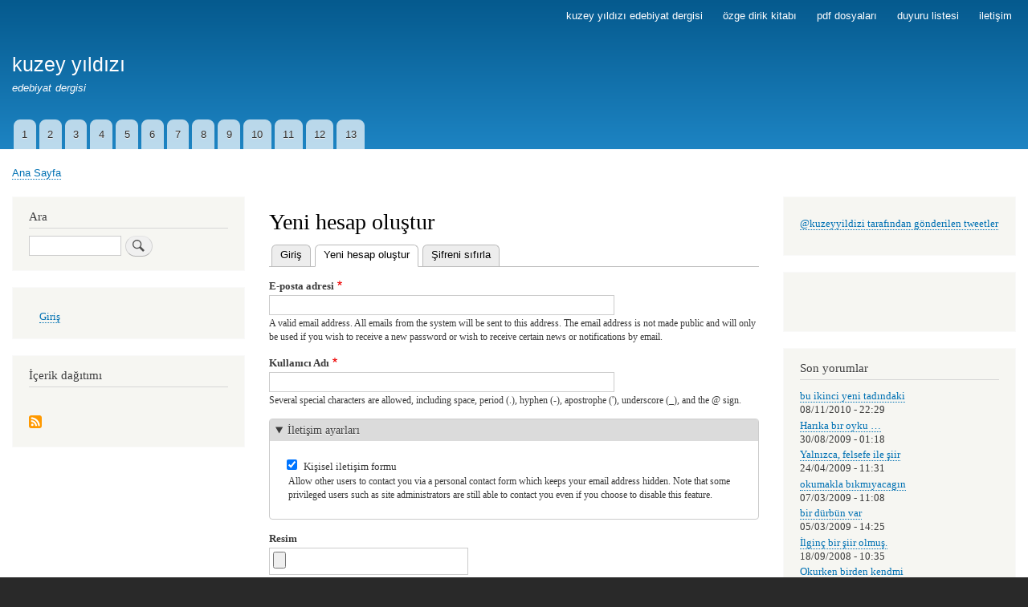

--- FILE ---
content_type: text/html; charset=UTF-8
request_url: https://kuzeyyildizi.com/user/register?destination=/dergi/12/soylesi.derya.onder%23comment-form
body_size: 8572
content:
<!DOCTYPE html>
<html lang="tr" dir="ltr" prefix="content: http://purl.org/rss/1.0/modules/content/  dc: http://purl.org/dc/terms/  foaf: http://xmlns.com/foaf/0.1/  og: http://ogp.me/ns#  rdfs: http://www.w3.org/2000/01/rdf-schema#  schema: http://schema.org/  sioc: http://rdfs.org/sioc/ns#  sioct: http://rdfs.org/sioc/types#  skos: http://www.w3.org/2004/02/skos/core#  xsd: http://www.w3.org/2001/XMLSchema# ">
  <head>
    <meta charset="utf-8" />
<script>(function(i,s,o,g,r,a,m){i["GoogleAnalyticsObject"]=r;i[r]=i[r]||function(){(i[r].q=i[r].q||[]).push(arguments)},i[r].l=1*new Date();a=s.createElement(o),m=s.getElementsByTagName(o)[0];a.async=1;a.src=g;m.parentNode.insertBefore(a,m)})(window,document,"script","https://www.google-analytics.com/analytics.js","ga");ga("create", "UA-2091450-1", {"cookieDomain":"auto"});ga("set", "anonymizeIp", true);ga("send", "pageview");</script>
<meta name="Generator" content="Drupal 8 (https://www.drupal.org)" />
<meta name="MobileOptimized" content="width" />
<meta name="HandheldFriendly" content="true" />
<meta name="viewport" content="width=device-width, initial-scale=1.0" />
<link rel="shortcut icon" href="/sites/default/files/favicon.ico" type="image/vnd.microsoft.icon" />

    <title>Yeni hesap oluştur | kuzey yıldızı</title>
    <link rel="stylesheet" media="all" href="/core/assets/vendor/normalize-css/normalize.css?shdxcv" />
<link rel="stylesheet" media="all" href="/core/misc/normalize-fixes.css?shdxcv" />
<link rel="stylesheet" media="all" href="/core/themes/stable/css/system/components/ajax-progress.module.css?shdxcv" />
<link rel="stylesheet" media="all" href="/core/themes/stable/css/system/components/align.module.css?shdxcv" />
<link rel="stylesheet" media="all" href="/core/themes/stable/css/system/components/autocomplete-loading.module.css?shdxcv" />
<link rel="stylesheet" media="all" href="/core/themes/stable/css/system/components/fieldgroup.module.css?shdxcv" />
<link rel="stylesheet" media="all" href="/core/themes/stable/css/system/components/container-inline.module.css?shdxcv" />
<link rel="stylesheet" media="all" href="/core/themes/stable/css/system/components/clearfix.module.css?shdxcv" />
<link rel="stylesheet" media="all" href="/core/themes/stable/css/system/components/details.module.css?shdxcv" />
<link rel="stylesheet" media="all" href="/core/themes/stable/css/system/components/hidden.module.css?shdxcv" />
<link rel="stylesheet" media="all" href="/core/themes/stable/css/system/components/item-list.module.css?shdxcv" />
<link rel="stylesheet" media="all" href="/core/themes/stable/css/system/components/js.module.css?shdxcv" />
<link rel="stylesheet" media="all" href="/core/themes/stable/css/system/components/nowrap.module.css?shdxcv" />
<link rel="stylesheet" media="all" href="/core/themes/stable/css/system/components/position-container.module.css?shdxcv" />
<link rel="stylesheet" media="all" href="/core/themes/stable/css/system/components/progress.module.css?shdxcv" />
<link rel="stylesheet" media="all" href="/core/themes/stable/css/system/components/reset-appearance.module.css?shdxcv" />
<link rel="stylesheet" media="all" href="/core/themes/stable/css/system/components/resize.module.css?shdxcv" />
<link rel="stylesheet" media="all" href="/core/themes/stable/css/system/components/sticky-header.module.css?shdxcv" />
<link rel="stylesheet" media="all" href="/core/themes/stable/css/system/components/system-status-counter.css?shdxcv" />
<link rel="stylesheet" media="all" href="/core/themes/stable/css/system/components/system-status-report-counters.css?shdxcv" />
<link rel="stylesheet" media="all" href="/core/themes/stable/css/system/components/system-status-report-general-info.css?shdxcv" />
<link rel="stylesheet" media="all" href="/core/themes/stable/css/system/components/tabledrag.module.css?shdxcv" />
<link rel="stylesheet" media="all" href="/core/themes/stable/css/system/components/tablesort.module.css?shdxcv" />
<link rel="stylesheet" media="all" href="/core/themes/stable/css/system/components/tree-child.module.css?shdxcv" />
<link rel="stylesheet" media="all" href="/core/themes/stable/css/views/views.module.css?shdxcv" />
<link rel="stylesheet" media="all" href="/modules/typogrify/assets/typogrify.css?shdxcv" />
<link rel="stylesheet" media="all" href="/core/themes/stable/css/filter/filter.admin.css?shdxcv" />
<link rel="stylesheet" media="all" href="/core/themes/bartik/css/base/elements.css?shdxcv" />
<link rel="stylesheet" media="all" href="/core/themes/bartik/css/layout.css?shdxcv" />
<link rel="stylesheet" media="all" href="/core/themes/bartik/css/classy/components/action-links.css?shdxcv" />
<link rel="stylesheet" media="all" href="/core/themes/bartik/css/classy/components/breadcrumb.css?shdxcv" />
<link rel="stylesheet" media="all" href="/core/themes/bartik/css/classy/components/button.css?shdxcv" />
<link rel="stylesheet" media="all" href="/core/themes/bartik/css/classy/components/collapse-processed.css?shdxcv" />
<link rel="stylesheet" media="all" href="/core/themes/bartik/css/classy/components/container-inline.css?shdxcv" />
<link rel="stylesheet" media="all" href="/core/themes/bartik/css/classy/components/details.css?shdxcv" />
<link rel="stylesheet" media="all" href="/core/themes/bartik/css/classy/components/exposed-filters.css?shdxcv" />
<link rel="stylesheet" media="all" href="/core/themes/bartik/css/classy/components/field.css?shdxcv" />
<link rel="stylesheet" media="all" href="/core/themes/bartik/css/classy/components/form.css?shdxcv" />
<link rel="stylesheet" media="all" href="/core/themes/bartik/css/classy/components/icons.css?shdxcv" />
<link rel="stylesheet" media="all" href="/core/themes/bartik/css/classy/components/inline-form.css?shdxcv" />
<link rel="stylesheet" media="all" href="/core/themes/bartik/css/classy/components/item-list.css?shdxcv" />
<link rel="stylesheet" media="all" href="/core/themes/bartik/css/classy/components/link.css?shdxcv" />
<link rel="stylesheet" media="all" href="/core/themes/bartik/css/classy/components/links.css?shdxcv" />
<link rel="stylesheet" media="all" href="/core/themes/bartik/css/classy/components/menu.css?shdxcv" />
<link rel="stylesheet" media="all" href="/core/themes/bartik/css/classy/components/more-link.css?shdxcv" />
<link rel="stylesheet" media="all" href="/core/themes/bartik/css/classy/components/pager.css?shdxcv" />
<link rel="stylesheet" media="all" href="/core/themes/bartik/css/classy/components/tabledrag.css?shdxcv" />
<link rel="stylesheet" media="all" href="/core/themes/bartik/css/classy/components/tableselect.css?shdxcv" />
<link rel="stylesheet" media="all" href="/core/themes/bartik/css/classy/components/tablesort.css?shdxcv" />
<link rel="stylesheet" media="all" href="/core/themes/bartik/css/classy/components/tabs.css?shdxcv" />
<link rel="stylesheet" media="all" href="/core/themes/bartik/css/classy/components/textarea.css?shdxcv" />
<link rel="stylesheet" media="all" href="/core/themes/bartik/css/classy/components/ui-dialog.css?shdxcv" />
<link rel="stylesheet" media="all" href="/core/themes/bartik/css/classy/components/messages.css?shdxcv" />
<link rel="stylesheet" media="all" href="/core/themes/bartik/css/classy/components/file.css?shdxcv" />
<link rel="stylesheet" media="all" href="/core/themes/bartik/css/classy/components/progress.css?shdxcv" />
<link rel="stylesheet" media="all" href="/core/themes/bartik/css/components/block.css?shdxcv" />
<link rel="stylesheet" media="all" href="/core/themes/bartik/css/components/book.css?shdxcv" />
<link rel="stylesheet" media="all" href="/core/themes/bartik/css/components/breadcrumb.css?shdxcv" />
<link rel="stylesheet" media="all" href="/core/themes/bartik/css/components/captions.css?shdxcv" />
<link rel="stylesheet" media="all" href="/core/themes/bartik/css/components/comments.css?shdxcv" />
<link rel="stylesheet" media="all" href="/core/themes/bartik/css/components/contextual.css?shdxcv" />
<link rel="stylesheet" media="all" href="/core/themes/bartik/css/components/demo-block.css?shdxcv" />
<link rel="stylesheet" media="all" href="/core/themes/bartik/css/components/dropbutton.component.css?shdxcv" />
<link rel="stylesheet" media="all" href="/core/themes/bartik/css/components/featured-top.css?shdxcv" />
<link rel="stylesheet" media="all" href="/core/themes/bartik/css/components/feed-icon.css?shdxcv" />
<link rel="stylesheet" media="all" href="/core/themes/bartik/css/components/field.css?shdxcv" />
<link rel="stylesheet" media="all" href="/core/themes/bartik/css/components/form.css?shdxcv" />
<link rel="stylesheet" media="all" href="/core/themes/bartik/css/components/forum.css?shdxcv" />
<link rel="stylesheet" media="all" href="/core/themes/bartik/css/components/header.css?shdxcv" />
<link rel="stylesheet" media="all" href="/core/themes/bartik/css/components/help.css?shdxcv" />
<link rel="stylesheet" media="all" href="/core/themes/bartik/css/components/highlighted.css?shdxcv" />
<link rel="stylesheet" media="all" href="/core/themes/bartik/css/components/item-list.css?shdxcv" />
<link rel="stylesheet" media="all" href="/core/themes/bartik/css/components/list-group.css?shdxcv" />
<link rel="stylesheet" media="all" href="/core/themes/bartik/css/components/list.css?shdxcv" />
<link rel="stylesheet" media="all" href="/core/themes/bartik/css/components/main-content.css?shdxcv" />
<link rel="stylesheet" media="all" href="/core/themes/bartik/css/components/menu.css?shdxcv" />
<link rel="stylesheet" media="all" href="/core/themes/bartik/css/components/messages.css?shdxcv" />
<link rel="stylesheet" media="all" href="/core/themes/bartik/css/components/node.css?shdxcv" />
<link rel="stylesheet" media="all" href="/core/themes/bartik/css/components/node-preview.css?shdxcv" />
<link rel="stylesheet" media="all" href="/core/themes/bartik/css/components/page-title.css?shdxcv" />
<link rel="stylesheet" media="all" href="/core/themes/bartik/css/components/pager.css?shdxcv" />
<link rel="stylesheet" media="all" href="/core/themes/bartik/css/components/panel.css?shdxcv" />
<link rel="stylesheet" media="all" href="/core/themes/bartik/css/components/primary-menu.css?shdxcv" />
<link rel="stylesheet" media="all" href="/core/themes/bartik/css/components/search-form.css?shdxcv" />
<link rel="stylesheet" media="all" href="/core/themes/bartik/css/components/search-results.css?shdxcv" />
<link rel="stylesheet" media="all" href="/core/themes/bartik/css/components/secondary-menu.css?shdxcv" />
<link rel="stylesheet" media="all" href="/core/themes/bartik/css/components/shortcut.css?shdxcv" />
<link rel="stylesheet" media="all" href="/core/themes/bartik/css/components/skip-link.css?shdxcv" />
<link rel="stylesheet" media="all" href="/core/themes/bartik/css/components/sidebar.css?shdxcv" />
<link rel="stylesheet" media="all" href="/core/themes/bartik/css/components/site-branding.css?shdxcv" />
<link rel="stylesheet" media="all" href="/core/themes/bartik/css/components/site-footer.css?shdxcv" />
<link rel="stylesheet" media="all" href="/core/themes/bartik/css/components/table.css?shdxcv" />
<link rel="stylesheet" media="all" href="/core/themes/bartik/css/components/tablesort-indicator.css?shdxcv" />
<link rel="stylesheet" media="all" href="/core/themes/bartik/css/components/tabs.css?shdxcv" />
<link rel="stylesheet" media="all" href="/core/themes/bartik/css/components/text-formatted.css?shdxcv" />
<link rel="stylesheet" media="all" href="/core/themes/bartik/css/components/toolbar.css?shdxcv" />
<link rel="stylesheet" media="all" href="/core/themes/bartik/css/components/featured-bottom.css?shdxcv" />
<link rel="stylesheet" media="all" href="/core/themes/bartik/css/components/password-suggestions.css?shdxcv" />
<link rel="stylesheet" media="all" href="/core/themes/bartik/css/components/ui.widget.css?shdxcv" />
<link rel="stylesheet" media="all" href="/core/themes/bartik/css/components/vertical-tabs.component.css?shdxcv" />
<link rel="stylesheet" media="all" href="/core/themes/bartik/css/components/views.css?shdxcv" />
<link rel="stylesheet" media="all" href="/core/themes/bartik/css/components/buttons.css?shdxcv" />
<link rel="stylesheet" media="all" href="/core/themes/bartik/css/components/image-button.css?shdxcv" />
<link rel="stylesheet" media="all" href="/core/themes/bartik/css/components/ui-dialog.css?shdxcv" />
<link rel="stylesheet" media="all" href="/core/themes/bartik/css/colors.css?shdxcv" />
<link rel="stylesheet" media="print" href="/core/themes/bartik/css/print.css?shdxcv" />
<link rel="stylesheet" media="all" href="/sites/default/files/asset_injector/css/etiketler-08a77b8ed88cef79d509e9fe3a114e55.css?shdxcv" />

    
<!--[if lte IE 8]>
<script src="/core/assets/vendor/html5shiv/html5shiv.min.js?v=3.7.3"></script>
<![endif]-->
<script src="/core/assets/vendor/modernizr/modernizr.min.js?v=3.3.1"></script>

  </head>
  <body class="layout-two-sidebars path-user">
        <a href="#main-content" class="visually-hidden focusable skip-link">
      Ana içeriğe atla
    </a>
    
      <div class="dialog-off-canvas-main-canvas" data-off-canvas-main-canvas>
    <div id="page-wrapper">
  <div id="page">
    <header id="header" class="header" role="banner">
      <div class="section layout-container clearfix">
          <div class="region region-secondary-menu">
    
<nav role="navigation" aria-labelledby="block-birincilbaglantilar-menu" id="block-birincilbaglantilar" class="block block-menu navigation menu--primary-links">
            
  <h2 class="visually-hidden" id="block-birincilbaglantilar-menu">Birincil Bağlantılar</h2>
  

        <div class="content">
            <div class="menu-toggle-target menu-toggle-target-show" id="show-block-birincilbaglantilar"></div>
      <div class="menu-toggle-target" id="hide-block-birincilbaglantilar"></div>
      <a class="menu-toggle" href="#show-block-birincilbaglantilar">Show &mdash; Birincil Bağlantılar</a>
      <a class="menu-toggle menu-toggle--hide" href="#hide-block-birincilbaglantilar">Hide &mdash; Birincil Bağlantılar</a>
      
              <ul class="clearfix menu">
                    <li class="menu-item menu-item--collapsed">
        <a href="/dergi" data-drupal-link-system-path="node/3">kuzey yıldızı edebiyat dergisi</a>
              </li>
                <li class="menu-item">
        <a href="/ozge.dirik.kitabi" data-drupal-link-system-path="node/723">özge dirik kitabı</a>
              </li>
                <li class="menu-item">
        <a href="/pdf" data-drupal-link-system-path="node/719">pdf dosyaları</a>
              </li>
                <li class="menu-item">
        <a href="/duyuru.listesi" data-drupal-link-system-path="node/721">duyuru listesi</a>
              </li>
                <li class="menu-item">
        <a href="/iletisim" data-drupal-link-system-path="contact">iletişim</a>
              </li>
        </ul>
  


    </div>
  </nav>

  </div>

          <div class="clearfix region region-header">
    <div id="block-bartik-branding" class="clearfix site-branding block block-system block-system-branding-block">
  
    
          <div class="site-branding__text">
              <div class="site-branding__name">
          <a href="/" title="Ana Sayfa" rel="home">kuzey yıldızı</a>
        </div>
                    <div class="site-branding__slogan">edebiyat dergisi</div>
          </div>
  </div>

  </div>

          <div class="region region-primary-menu">
    
<nav role="navigation" aria-labelledby="block-ikincilbaglantilar-menu" id="block-ikincilbaglantilar" class="block block-menu navigation menu--secondary-links">
            
  <h2 class="visually-hidden" id="block-ikincilbaglantilar-menu">İkincil Bağlantılar</h2>
  

        <div class="content">
            <div class="menu-toggle-target menu-toggle-target-show" id="show-block-ikincilbaglantilar"></div>
      <div class="menu-toggle-target" id="hide-block-ikincilbaglantilar"></div>
      <a class="menu-toggle" href="#show-block-ikincilbaglantilar">Show &mdash; İkincil Bağlantılar</a>
      <a class="menu-toggle menu-toggle--hide" href="#hide-block-ikincilbaglantilar">Hide &mdash; İkincil Bağlantılar</a>
      
              <ul class="clearfix menu">
                    <li class="menu-item">
        <a href="/dergi/1" title="sayı: bir" data-drupal-link-system-path="node/4">1</a>
              </li>
                <li class="menu-item">
        <a href="/dergi/2" title="sayı: iki" data-drupal-link-system-path="node/54">2</a>
              </li>
                <li class="menu-item">
        <a href="/dergi/3" title="sayı: üç" data-drupal-link-system-path="node/100">3</a>
              </li>
                <li class="menu-item">
        <a href="/dergi/4" title="sayı: dört" data-drupal-link-system-path="node/162">4</a>
              </li>
                <li class="menu-item">
        <a href="/dergi/5" title="sayı: beş" data-drupal-link-system-path="node/228">5</a>
              </li>
                <li class="menu-item">
        <a href="/dergi/6" title="sayı: altı" data-drupal-link-system-path="node/291">6</a>
              </li>
                <li class="menu-item">
        <a href="/dergi/7" title="sayı: yedi" data-drupal-link-system-path="node/341">7</a>
              </li>
                <li class="menu-item">
        <a href="/dergi/8" title="sayı: sekiz" data-drupal-link-system-path="node/398">8</a>
              </li>
                <li class="menu-item">
        <a href="/dergi/9" title="sayı: dokuz" data-drupal-link-system-path="node/448">9</a>
              </li>
                <li class="menu-item">
        <a href="/dergi/10" title="sayı: on" data-drupal-link-system-path="node/499">10</a>
              </li>
                <li class="menu-item">
        <a href="/dergi/11" title="sayı: on bir" data-drupal-link-system-path="node/548">11</a>
              </li>
                <li class="menu-item">
        <a href="/dergi/12" title="sayı: on iki" data-drupal-link-system-path="node/617">12</a>
              </li>
                <li class="menu-item">
        <a href="/dergi/13" title="sayı: on üç" data-drupal-link-system-path="node/665">13</a>
              </li>
        </ul>
  


    </div>
  </nav>

  </div>

      </div>
    </header>
          <div class="highlighted">
        <aside class="layout-container section clearfix" role="complementary">
            <div class="region region-highlighted">
    <div data-drupal-messages-fallback class="hidden"></div>

  </div>

        </aside>
      </div>
            <div id="main-wrapper" class="layout-main-wrapper layout-container clearfix">
      <div id="main" class="layout-main clearfix">
          <div class="region region-breadcrumb">
    <div id="block-bartik-breadcrumbs" class="block block-system block-system-breadcrumb-block">
  
    
      <div class="content">
        <nav class="breadcrumb" role="navigation" aria-labelledby="system-breadcrumb">
    <h2 id="system-breadcrumb" class="visually-hidden">Sayfa yolu</h2>
    <ol>
          <li>
                  <a href="/">Ana Sayfa</a>
              </li>
        </ol>
  </nav>

    </div>
  </div>

  </div>

        <main id="content" class="column main-content" role="main">
          <section class="section">
            <a id="main-content" tabindex="-1"></a>
              <div class="region region-content">
    <div id="block-bartik-page-title" class="block block-core block-page-title-block">
  
    
      <div class="content">
      

  <h1 class="title page-title">Yeni hesap oluştur</h1>


    </div>
  </div>
<div id="block-bartik-local-tasks" class="block block-core block-local-tasks-block">
  
    
        <nav class="tabs" role="navigation" aria-label="Tabs">
        <h2 class="visually-hidden">Birincil sekmeler</h2>
  <ul class="tabs primary"><li><a href="/index.php/user/login" data-drupal-link-system-path="user/login">Giriş</a></li>
<li class="is-active"><a href="/index.php/user/register" data-drupal-link-system-path="user/register">Yeni hesap oluştur<span class="visually-hidden">(etkin sekme)</span></a></li>
<li><a href="/index.php/user/password" data-drupal-link-system-path="user/password">Şifreni sıfırla</a></li>
</ul>

    </nav>
  </div>
<div id="block-bartik-content" class="block block-system block-system-main-block">
  
    
      <div class="content">
      <form class="user-register-form user-form" data-user-info-from-browser data-drupal-selector="user-register-form" enctype="multipart/form-data" action="/user/register?destination=/dergi/12/soylesi.derya.onder%23comment-form" method="post" id="user-register-form" accept-charset="UTF-8">
  <div data-drupal-selector="edit-account" id="edit-account" class="js-form-wrapper form-wrapper"><div class="js-form-item form-item js-form-type-email form-type-email js-form-item-mail form-item-mail">
      <label for="edit-mail" class="js-form-required form-required">E-posta adresi</label>
        <input data-drupal-selector="edit-mail" aria-describedby="edit-mail--description" type="email" id="edit-mail" name="mail" value="" size="60" maxlength="254" class="form-email required" required="required" aria-required="true" />

            <div id="edit-mail--description" class="description">
      A valid email address. All emails from the system will be sent to this address. The email address is not made public and will only be used if you wish to receive a new password or wish to receive certain news or notifications by email.
    </div>
  </div>
<div class="js-form-item form-item js-form-type-textfield form-type-textfield js-form-item-name form-item-name">
      <label for="edit-name" class="js-form-required form-required">Kullanıcı Adı</label>
        <input class="username form-text required" autocorrect="off" autocapitalize="off" spellcheck="false" data-drupal-selector="edit-name" aria-describedby="edit-name--description" type="text" id="edit-name" name="name" value="" size="60" maxlength="60" required="required" aria-required="true" />

            <div id="edit-name--description" class="description">
      Several special characters are allowed, including space, period (.), hyphen (-), apostrophe ('), underscore (_), and the @ sign.
    </div>
  </div>
</div>
<input autocomplete="off" data-drupal-selector="form-c-vfi2k9xgojykqz11p4-atqkxmrajeu0nu3gz8knvg" type="hidden" name="form_build_id" value="form-C_vfi2K9XGojyKQZ11p4_AtQKXmrajEU0NU3gZ8KnVg" />
<input data-drupal-selector="edit-user-register-form" type="hidden" name="form_id" value="user_register_form" />
<input data-drupal-selector="edit-honeypot-time" type="hidden" name="honeypot_time" value="ionUakyxQbeNBhuQlDA5ON50d_AFyKcQyhChZEeqrLg" />
<details data-drupal-selector="edit-contact" id="edit-contact" class="js-form-wrapper form-wrapper" open="open">    <summary role="button" aria-controls="edit-contact" aria-expanded="true" aria-pressed="true">İletişim ayarları</summary><div class="details-wrapper">
    <div class="js-form-item form-item js-form-type-checkbox form-type-checkbox js-form-item-contact form-item-contact">
        <input data-drupal-selector="edit-contact" aria-describedby="edit-contact--2--description" type="checkbox" id="edit-contact--2" name="contact" value="1" checked="checked" class="form-checkbox" />

        <label for="edit-contact--2" class="option">Kişisel iletişim formu</label>
          <div id="edit-contact--2--description" class="description">
      Allow other users to contact you via a personal contact form which keeps your email address hidden. Note that some privileged users such as site administrators are still able to contact you even if you choose to disable this feature.
    </div>
  </div>
</div>
</details>
<div class="field--type-image field--name-user-picture field--widget-image-image js-form-wrapper form-wrapper" data-drupal-selector="edit-user-picture-wrapper" id="edit-user-picture-wrapper"><div id="ajax-wrapper"><div class="js-form-item form-item js-form-type-managed-file form-type-managed-file js-form-item-user-picture-0 form-item-user-picture-0">
      <label for="edit-user-picture-0-upload" id="edit-user-picture-0--label">Resim</label>
        <div class="image-widget js-form-managed-file form-managed-file clearfix">
    <div class="image-widget-data">
        <input accept="image/*" data-drupal-selector="edit-user-picture-0-upload" type="file" id="edit-user-picture-0-upload" name="files[user_picture_0]" size="22" class="js-form-file form-file" />
<input class="js-hide button js-form-submit form-submit" data-drupal-selector="edit-user-picture-0-upload-button" formnovalidate="formnovalidate" type="submit" id="edit-user-picture-0-upload-button" name="user_picture_0_upload_button" value="Yükle" />
<input data-drupal-selector="edit-user-picture-0-fids" type="hidden" name="user_picture[0][fids]" />
<input data-drupal-selector="edit-user-picture-0-display" type="hidden" name="user_picture[0][display]" value="1" />

  </div>
</div>

            <div id="edit-user-picture-0--description" class="description">
      Sanal yüzünüz ya da resminiz.<br />One file only.<br />100 KB limit.<br />İzin verilen dosya uzantıları: png gif jpg jpeg.<br />Images larger than <strong>120x120</strong> pixels will be resized.

    </div>
  </div>
</div></div>
<div class="field--type-text field--name-profile-web field--widget-text-textfield js-form-wrapper form-wrapper" data-drupal-selector="edit-profile-web-wrapper" id="edit-profile-web-wrapper">      <div class="js-text-format-wrapper text-format-wrapper js-form-item form-item">
  <div class="js-form-item form-item js-form-type-textfield form-type-textfield js-form-item-profile-web-0-value form-item-profile-web-0-value">
      <label for="edit-profile-web-0-value">Web adresi</label>
        <input class="js-text-full text-full form-text" data-drupal-selector="edit-profile-web-0-value" type="text" id="edit-profile-web-0-value" name="profile_web[0][value]" value="" size="60" maxlength="255" placeholder="" />

        </div>
<div class="js-filter-wrapper filter-wrapper js-form-wrapper form-wrapper" data-drupal-selector="edit-profile-web-0-format" id="edit-profile-web-0-format"><div class="filter-help js-form-wrapper form-wrapper" data-drupal-selector="edit-profile-web-0-format-help" id="edit-profile-web-0-format-help"><a href="/filter/tips" target="_blank" data-drupal-selector="edit-profile-web-0-format-help-about" id="edit-profile-web-0-format-help-about">Metin biçimleri hakkında</a></div>
<div class="js-filter-guidelines filter-guidelines js-form-wrapper form-wrapper" data-drupal-selector="edit-profile-web-0-format-guidelines" id="edit-profile-web-0-format-guidelines"><div data-drupal-format-id="restricted_html" class="filter-guidelines-item filter-guidelines-restricted_html">
  <h4 class="label">Kısıtlı HTML</h4>
  
  
      
          <ul class="tips">
                      <li>İzin verilen HTML etiketleri: &lt;a href hreflang&gt; &lt;em&gt; &lt;strong&gt; &lt;cite&gt; &lt;blockquote cite&gt; &lt;code&gt; &lt;ul type&gt; &lt;ol start type&gt; &lt;li&gt; &lt;dl&gt; &lt;dt&gt; &lt;dd&gt; &lt;h2 id&gt; &lt;h3 id&gt; &lt;h4 id&gt; &lt;h5 id&gt; &lt;h6 id&gt;</li>
                      <li>Satır ve paragraflar otomatik olarak bölünür.</li>
                      <li>Web page addresses and email addresses turn into links automatically.</li>
            </ul>
    
      
  
</div>
</div>
</div>

  </div>

  </div>
<div data-drupal-selector="edit-actions" class="form-actions js-form-wrapper form-wrapper" id="edit-actions"><input data-drupal-selector="edit-submit" type="submit" id="edit-submit" name="op" value="Yeni hesap oluştur" class="button button--primary js-form-submit form-submit" />
</div>
<div class="url-textfield js-form-wrapper form-wrapper" style="display: none !important;"><div class="js-form-item form-item js-form-type-textfield form-type-textfield js-form-item-url form-item-url">
      <label for="edit-url">Leave this field blank</label>
        <input autocomplete="off" data-drupal-selector="edit-url" type="text" id="edit-url" name="url" value="" size="20" maxlength="128" class="form-text" />

        </div>
</div>

</form>

    </div>
  </div>

  </div>

          </section>
        </main>
                  <div id="sidebar-first" class="column sidebar">
            <aside class="section" role="complementary">
                <div class="region region-sidebar-first">
    <div class="search-block-form block block-search container-inline" data-drupal-selector="search-block-form" id="block-bartik-search" role="search">
  
      <h2>Ara</h2>
    
      <div class="content container-inline">
      <form action="/search/node" method="get" id="search-block-form" accept-charset="UTF-8" class="search-form search-block-form">
  <div class="js-form-item form-item js-form-type-search form-type-search js-form-item-keys form-item-keys form-no-label">
      <label for="edit-keys" class="visually-hidden">Ara</label>
        <input title="Aramak istediğiniz terimleri giriniz." data-drupal-selector="edit-keys" type="search" id="edit-keys" name="keys" value="" size="15" maxlength="128" class="form-search" />

        </div>
<div data-drupal-selector="edit-actions" class="form-actions js-form-wrapper form-wrapper" id="edit-actions--2"><input class="search-form__submit button js-form-submit form-submit" data-drupal-selector="edit-submit" type="submit" id="edit-submit--2" value="Ara" />
</div>

</form>

    </div>
  </div>

<nav role="navigation" aria-labelledby="block-bartik-account-menu-menu" id="block-bartik-account-menu" class="block block-menu navigation menu--account">
            
  <h2 class="visually-hidden" id="block-bartik-account-menu-menu">User account menu</h2>
  

        <div class="content">
            <div class="menu-toggle-target menu-toggle-target-show" id="show-block-bartik-account-menu"></div>
      <div class="menu-toggle-target" id="hide-block-bartik-account-menu"></div>
      <a class="menu-toggle" href="#show-block-bartik-account-menu">Show &mdash; User account menu</a>
      <a class="menu-toggle menu-toggle--hide" href="#hide-block-bartik-account-menu">Hide &mdash; User account menu</a>
      
              <ul class="clearfix menu">
                    <li class="menu-item">
        <a href="/user/login" data-drupal-link-system-path="user/login">Giriş</a>
              </li>
        </ul>
  


    </div>
  </nav>
<div id="block-icerikdagitimi" role="complementary" class="block block-node block-node-syndicate-block">
  
      <h2>İçerik dağıtımı</h2>
    
      <div class="content">
      <a href="rss.xml" class="feed-icon">
  Abone ol 
</a>

    </div>
  </div>

  </div>

            </aside>
          </div>
                          <div id="sidebar-second" class="column sidebar">
            <aside class="section" role="complementary">
                <div class="region region-sidebar-second">
    <div id="block-twitter" class="block block-block-content block-block-contentaebec064-1982-4088-99e4-84f8174980eb">
  
    
      <div class="content">
      
            <div class="clearfix text-formatted field field--name-body field--type-text-with-summary field--label-hidden field__item"><p><a class="twitter-timeline" data-dnt="true" data-widget-id="602757484240105472" href="https://twitter.com/kuzeyyildizi">@kuzeyyildizi tarafından gönderilen&nbsp;tweetler</a> </p>
<script>!function(d,s,id){var js,fjs=d.getElementsByTagName(s)[0],p=/^http:/.test(d.location)?'http':'https';if(!d.getElementById(id)){js=d.createElement(s);js.id=id;js.src=p+"://platform.twitter.com/widgets.js";fjs.parentNode.insertBefore(js,fjs);}}(document,"script","twitter-wjs");</script></p>
</div>
      
    </div>
  </div>
<div id="block-facebook" class="block block-block-content block-block-content8372f71a-7afc-4e5d-b63d-8b734d8530e5">
  
    
      <div class="content">
      
            <div class="clearfix text-formatted field field--name-body field--type-text-with-summary field--label-hidden field__item"><script src="https://connect.facebook.net/tr_TR/all.js#xfbml=1"></script><p><fb:like-box href="https://www.facebook.com/kuzeyyildiziedebiyatdergisi" width="225" show_faces="false" stream="true" header="false"></fb:like-box></p>
</div>
      
    </div>
  </div>
<div class="views-element-container block block-views block-views-blockcomments-recent-block-1" id="block-views-block-comments-recent-block-1">
  
      <h2>Son yorumlar</h2>
    
      <div class="content">
      <div><div class="view view-comments-recent view-id-comments_recent view-display-id-block_1 js-view-dom-id-ff69ef5367991538dbd168a835f796d3a8ed73a0adac7feb9938224f9c708f11">
  
    
      
      <div class="view-content">
      <div class="item-list">
  
  <ul>

          <li><div class="views-field views-field-subject"><span class="field-content"><a href="/comment/1291" hreflang="tr">bu ikinci yeni tadındaki</a></span></div><div class="views-field views-field-changed"><span class="field-content">08/11/2010 - 22:29</span></div></li>
          <li><div class="views-field views-field-subject"><span class="field-content"><a href="/comment/1275" hreflang="tr">Harıka bır oyku …</a></span></div><div class="views-field views-field-changed"><span class="field-content">30/08/2009 - 01:18</span></div></li>
          <li><div class="views-field views-field-subject"><span class="field-content"><a href="/comment/1272" hreflang="tr">Yalnızca, felsefe ile şiir</a></span></div><div class="views-field views-field-changed"><span class="field-content">24/04/2009 - 11:31</span></div></li>
          <li><div class="views-field views-field-subject"><span class="field-content"><a href="/comment/1271" hreflang="tr">okumakla bıkmıyacagın</a></span></div><div class="views-field views-field-changed"><span class="field-content">07/03/2009 - 11:08</span></div></li>
          <li><div class="views-field views-field-subject"><span class="field-content"><a href="/comment/1270" hreflang="tr">bir dürbün var</a></span></div><div class="views-field views-field-changed"><span class="field-content">05/03/2009 - 14:25</span></div></li>
          <li><div class="views-field views-field-subject"><span class="field-content"><a href="/comment/1268" hreflang="tr">İlginç bir şiir olmuş.</a></span></div><div class="views-field views-field-changed"><span class="field-content">18/09/2008 - 10:35</span></div></li>
          <li><div class="views-field views-field-subject"><span class="field-content"><a href="/comment/1267" hreflang="tr">Okurken birden kendmi</a></span></div><div class="views-field views-field-changed"><span class="field-content">31/07/2008 - 19:12</span></div></li>
          <li><div class="views-field views-field-subject"><span class="field-content"><a href="/comment/1266" hreflang="tr">şeref BİLSEL: Benim</a></span></div><div class="views-field views-field-changed"><span class="field-content">08/07/2008 - 13:17</span></div></li>
          <li><div class="views-field views-field-subject"><span class="field-content"><a href="/comment/1261" hreflang="tr">okurken kaydım qittim bir</a></span></div><div class="views-field views-field-changed"><span class="field-content">05/04/2008 - 00:26</span></div></li>
          <li><div class="views-field views-field-subject"><span class="field-content"><a href="/comment/1258" hreflang="tr">EMEĞİNE VE DİLİNE</a></span></div><div class="views-field views-field-changed"><span class="field-content">16/01/2008 - 00:33</span></div></li>
    
  </ul>

</div>

    </div>
  
          </div>
</div>

    </div>
  </div>
<div class="views-element-container block block-views block-views-blockwho-s-new-block-1" id="block-views-block-who-s-new-block-1">
  
      <h2>Kimler yeni</h2>
    
      <div class="content">
      <div><div class="view view-who-s-new view-id-who_s_new view-display-id-block_1 js-view-dom-id-f9fc2b4108bdcc755572f4aa5b601236003e84cc20a2ca61e9fc4da7011d46c6">
  
    
      
      <div class="view-content">
      <div class="item-list">
  
  <ul>

          <li><div class="views-field views-field-name"><span class="field-content"><span lang="" about="/user/1982" typeof="schema:Person" property="schema:name" datatype="">Roberta Pouros-Rowe</span></span></div></li>
          <li><div class="views-field views-field-name"><span class="field-content"><span lang="" about="/user/1981" typeof="schema:Person" property="schema:name" datatype="">omegatrumpet</span></span></div></li>
          <li><div class="views-field views-field-name"><span class="field-content"><span lang="" about="/user/1980" typeof="schema:Person" property="schema:name" datatype="">packagefeed</span></span></div></li>
          <li><div class="views-field views-field-name"><span class="field-content"><span lang="" about="/user/1979" typeof="schema:Person" property="schema:name" datatype="">Pablo Hessel V</span></span></div></li>
          <li><div class="views-field views-field-name"><span class="field-content"><span lang="" about="/user/1978" typeof="schema:Person" property="schema:name" datatype="">backstrkshoal</span></span></div></li>
    
  </ul>

</div>

    </div>
  
          </div>
</div>

    </div>
  </div>

  </div>

            </aside>
          </div>
              </div>
    </div>
        <footer class="site-footer">
      <div class="layout-container">
                          <div class="site-footer__bottom">
              <div class="region region-footer-fifth">
    <div id="block-dipnot" class="block block-block-content block-block-content0b165a65-8198-4c65-a076-2aa845b31ebe">
  
    
      <div class="content">
      
            <div class="clearfix text-formatted field field--name-body field--type-text-with-summary field--label-hidden field__item"><p style="text-align:center">Kuzey Yıldızı Edebiyat Dergisi<br />
<span class="caps">PK</span> 200 34711 Kadıköy /&nbsp;İstanbul</p>
</div>
      
    </div>
  </div>

  </div>

          </div>
              </div>
    </footer>
  </div>
</div>

  </div>

    
    <script type="application/json" data-drupal-selector="drupal-settings-json">{"path":{"baseUrl":"\/","scriptPath":null,"pathPrefix":"","currentPath":"user\/register","currentPathIsAdmin":false,"isFront":false,"currentLanguage":"tr","currentQuery":{"destination":"\/dergi\/12\/soylesi.derya.onder#comment-form"}},"pluralDelimiter":"\u0003","suppressDeprecationErrors":true,"ajaxPageState":{"libraries":"asset_injector\/css\/etiketler,bartik\/global-styling,classy\/base,classy\/messages,core\/drupal.ajax,core\/drupal.collapse,core\/html5shiv,core\/jquery.form,core\/normalize,file\/drupal.file,filter\/drupal.filter,google_analytics\/google_analytics,system\/base,typogrify\/typogrify,views\/views.module","theme":"bartik","theme_token":null},"ajaxTrustedUrl":{"\/search\/node":true,"form_action_p_pvdeGsVG5zNF_XLGPTvYSKCf43t8qZYSwcfZl2uzM":true,"\/user\/register?element_parents=user_picture\/widget\/0\u0026destination=\/dergi\/12\/soylesi.derya.onder%23comment-form\u0026ajax_form=1":true},"google_analytics":{"trackOutbound":true,"trackMailto":true,"trackDownload":true,"trackDownloadExtensions":"7z|aac|arc|arj|asf|asx|avi|bin|csv|doc(x|m)?|dot(x|m)?|exe|flv|gif|gz|gzip|hqx|jar|jpe?g|js|mp(2|3|4|e?g)|mov(ie)?|msi|msp|pdf|phps|png|ppt(x|m)?|pot(x|m)?|pps(x|m)?|ppam|sld(x|m)?|thmx|qtm?|ra(m|r)?|sea|sit|tar|tgz|torrent|txt|wav|wma|wmv|wpd|xls(x|m|b)?|xlt(x|m)|xlam|xml|z|zip"},"ajax":{"edit-user-picture-0-upload-button":{"callback":["Drupal\\file\\Element\\ManagedFile","uploadAjaxCallback"],"wrapper":"ajax-wrapper","effect":"fade","progress":{"type":"throbber","message":null},"event":"mousedown","keypress":true,"prevent":"click","url":"\/user\/register?element_parents=user_picture\/widget\/0\u0026destination=\/dergi\/12\/soylesi.derya.onder%23comment-form\u0026ajax_form=1","dialogType":"ajax","submit":{"_triggering_element_name":"user_picture_0_upload_button","_triggering_element_value":"Y\u00fckle"}}},"file":{"elements":{"#edit-user-picture-0-upload":"png,gif,jpg,jpeg"}},"user":{"uid":0,"permissionsHash":"9dfdea7d6163a64da2a287aeb2203e69d311b7690d3de6b130d5e4f70e39f12a"}}</script>
<script src="/core/assets/vendor/jquery/jquery.min.js?v=3.5.1"></script>
<script src="/core/assets/vendor/jquery-once/jquery.once.min.js?v=2.2.3"></script>
<script src="/core/misc/drupalSettingsLoader.js?v=8.9.20"></script>
<script src="/sites/default/files/languages/tr_bc7163mZkk3EtFfRUx9emLhP8Bt9Xjxb7gENT4Zisbk.js?shdxcv"></script>
<script src="/core/misc/drupal.js?v=8.9.20"></script>
<script src="/core/misc/drupal.init.js?v=8.9.20"></script>
<script src="/modules/google_analytics/js/google_analytics.js?v=8.9.20"></script>
<script src="/core/misc/debounce.js?v=8.9.20"></script>
<script src="/core/misc/form.js?v=8.9.20"></script>
<script src="/core/modules/filter/filter.js?v=8.9.20"></script>
<script src="/core/modules/file/file.js?v=8.9.20"></script>
<script src="/core/assets/vendor/jquery-form/jquery.form.min.js?v=4.22"></script>
<script src="/core/misc/progress.js?v=8.9.20"></script>
<script src="/core/misc/ajax.js?v=8.9.20"></script>
<script src="/core/themes/stable/js/ajax.js?v=8.9.20"></script>
<script src="/core/misc/details-aria.js?v=8.9.20"></script>
<script src="/core/misc/collapse.js?v=8.9.20"></script>

  <script defer src="https://static.cloudflareinsights.com/beacon.min.js/vcd15cbe7772f49c399c6a5babf22c1241717689176015" integrity="sha512-ZpsOmlRQV6y907TI0dKBHq9Md29nnaEIPlkf84rnaERnq6zvWvPUqr2ft8M1aS28oN72PdrCzSjY4U6VaAw1EQ==" data-cf-beacon='{"version":"2024.11.0","token":"c75bcf3385bb42bf8a06aeb8da262398","r":1,"server_timing":{"name":{"cfCacheStatus":true,"cfEdge":true,"cfExtPri":true,"cfL4":true,"cfOrigin":true,"cfSpeedBrain":true},"location_startswith":null}}' crossorigin="anonymous"></script>
</body>
</html>


--- FILE ---
content_type: text/css; charset=utf-8
request_url: https://kuzeyyildizi.com/sites/default/files/asset_injector/css/etiketler-08a77b8ed88cef79d509e9fe3a114e55.css?shdxcv
body_size: -288
content:
.field--name-tur,
.field--name-kisiler,
.field--name-kuzey-yildizi-edebiyat-dergisi {
  float: left;
  margin-right: 1em;
}

--- FILE ---
content_type: text/plain
request_url: https://www.google-analytics.com/j/collect?v=1&_v=j102&aip=1&a=711751881&t=pageview&_s=1&dl=https%3A%2F%2Fkuzeyyildizi.com%2Fuser%2Fregister%3Fdestination%3D%2Fdergi%2F12%2Fsoylesi.derya.onder%2523comment-form&ul=en-us%40posix&dt=Yeni%20hesap%20olu%C5%9Ftur%20%7C%20kuzey%20y%C4%B1ld%C4%B1z%C4%B1&sr=1280x720&vp=1280x720&_u=YEBAAEABAAAAACAAI~&jid=232882599&gjid=1437522404&cid=853357219.1769963647&tid=UA-2091450-1&_gid=2083233244.1769963647&_r=1&_slc=1&z=1325922023
body_size: -450
content:
2,cG-JSFRYMR9VE